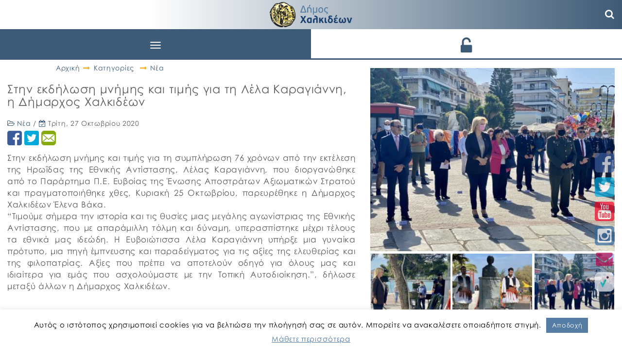

--- FILE ---
content_type: text/html; charset=UTF-8
request_url: https://dimoschalkideon.gr/stin-ekdilosi-mnimis-kai-timis-gia-ti-lela-karagianni-i-dimarchos-chalkideon/
body_size: 14411
content:

<!DOCTYPE html>
<html lang="el" class="no-js">
<head>
	<meta charset="UTF-8">
	<meta name="viewport" content="width=device-width">
	<link rel="profile" href="http://gmpg.org/xfn/11">
	<link rel="pingback" href="https://dimoschalkideon.gr/xmlrpc.php">
	<link rel="icon" href="https://dimoschalkideon.gr/wp-content/themes/xalkida/images/favicon.ico" type="image/x-icon" />
	<link rel="shortcut icon" href="https://dimoschalkideon.gr/wp-content/themes/xalkida/images/favicon-main.png" type="image/x-icon" />
	<link href='https://fonts.googleapis.com/css?family=Open+Sans&subset=greek,latin' rel='stylesheet' type='text/css'>
	<link rel="stylesheet" href="https://use.fontawesome.com/releases/v5.8.2/css/all.css" integrity="sha384-oS3vJWv+0UjzBfQzYUhtDYW+Pj2yciDJxpsK1OYPAYjqT085Qq/1cq5FLXAZQ7Ay" crossorigin="anonymous">
	<!--<link href="http://vjs.zencdn.net/5.10.4/video-js.css" rel="stylesheet">-->
	<!--[if lt IE 9]>
	<script src="https://dimoschalkideon.gr/wp-content/themes/xalkida/js/html5.js"></script>
	<![endif]-->
	
	<script>(function(html){html.className = html.className.replace(/\bno-js\b/,'js')})(document.documentElement);</script>
<meta name='robots' content='index, follow, max-image-preview:large, max-snippet:-1, max-video-preview:-1' />
	
	<link rel="alternate" hreflang="el" href="https://dimoschalkideon.gr/stin-ekdilosi-mnimis-kai-timis-gia-ti-lela-karagianni-i-dimarchos-chalkideon/" />
<link rel="alternate" hreflang="x-default" href="https://dimoschalkideon.gr/stin-ekdilosi-mnimis-kai-timis-gia-ti-lela-karagianni-i-dimarchos-chalkideon/" />

	<!-- This site is optimized with the Yoast SEO plugin v25.6 - https://yoast.com/wordpress/plugins/seo/ -->
	<link media="all" href="https://dimoschalkideon.gr/wp-content/cache/autoptimize/css/autoptimize_061cee283da9619462d66387f0ab3479.css" rel="stylesheet"><link media="screen" href="https://dimoschalkideon.gr/wp-content/cache/autoptimize/css/autoptimize_873dd5e909d44848cfefd719befad007.css" rel="stylesheet"><title>Στην εκδήλωση μνήμης και τιμής για τη Λέλα Καραγιάννη, η Δήμαρχος Χαλκιδέων | Δήμος Χαλκιδέων</title>
	<meta name="description" content="Στην εκδήλωση μνήμης και τιμής για τη συμπλήρωση 76 χρόνων από την εκτέλεση της Ηρωΐδας της Εθνικής Αντίστασης, Λέλας Καραγιάννη, που διοργανώθηκε από το" />
	<link rel="canonical" href="https://dimoschalkideon.gr/stin-ekdilosi-mnimis-kai-timis-gia-ti-lela-karagianni-i-dimarchos-chalkideon/" />
	<meta property="og:locale" content="el_GR" />
	<meta property="og:type" content="article" />
	<meta property="og:title" content="Στην εκδήλωση μνήμης και τιμής για τη Λέλα Καραγιάννη, η Δήμαρχος Χαλκιδέων | Δήμος Χαλκιδέων" />
	<meta property="og:description" content="Στην εκδήλωση μνήμης και τιμής για τη συμπλήρωση 76 χρόνων από την εκτέλεση της Ηρωΐδας της Εθνικής Αντίστασης, Λέλας Καραγιάννη, που διοργανώθηκε από το" />
	<meta property="og:url" content="https://dimoschalkideon.gr/stin-ekdilosi-mnimis-kai-timis-gia-ti-lela-karagianni-i-dimarchos-chalkideon/" />
	<meta property="og:site_name" content="Δήμος Χαλκιδέων" />
	<meta property="article:publisher" content="https://www.facebook.com/dimos.xalkideon/" />
	<meta property="article:published_time" content="2020-10-27T11:50:20+00:00" />
	<meta property="og:image" content="https://dimoschalkideon.gr/wp-content/uploads/2020/10/φωτο-1--scaled.jpeg" />
	<meta property="og:image:width" content="1950" />
	<meta property="og:image:height" content="1462" />
	<meta property="og:image:type" content="image/jpeg" />
	<meta name="author" content="kgkegka" />
	<meta name="twitter:card" content="summary_large_image" />
	<meta name="twitter:creator" content="@dimoschalkideon" />
	<meta name="twitter:site" content="@dimoschalkideon" />
	<meta name="twitter:label1" content="Συντάχθηκε από" />
	<meta name="twitter:data1" content="kgkegka" />
	<script type="application/ld+json" class="yoast-schema-graph">{"@context":"https://schema.org","@graph":[{"@type":"WebPage","@id":"https://dimoschalkideon.gr/stin-ekdilosi-mnimis-kai-timis-gia-ti-lela-karagianni-i-dimarchos-chalkideon/","url":"https://dimoschalkideon.gr/stin-ekdilosi-mnimis-kai-timis-gia-ti-lela-karagianni-i-dimarchos-chalkideon/","name":"Στην εκδήλωση μνήμης και τιμής για τη Λέλα Καραγιάννη, η Δήμαρχος Χαλκιδέων | Δήμος Χαλκιδέων","isPartOf":{"@id":"https://dimoschalkideon.gr/#website"},"primaryImageOfPage":{"@id":"https://dimoschalkideon.gr/stin-ekdilosi-mnimis-kai-timis-gia-ti-lela-karagianni-i-dimarchos-chalkideon/#primaryimage"},"image":{"@id":"https://dimoschalkideon.gr/stin-ekdilosi-mnimis-kai-timis-gia-ti-lela-karagianni-i-dimarchos-chalkideon/#primaryimage"},"thumbnailUrl":"https://dimoschalkideon.gr/wp-content/uploads/2020/10/φωτο-1--scaled.jpeg","datePublished":"2020-10-27T11:50:20+00:00","author":{"@id":"https://dimoschalkideon.gr/#/schema/person/63a09dd4ecac89e60b6f79ac8ec81c4d"},"description":"Στην εκδήλωση μνήμης και τιμής για τη συμπλήρωση 76 χρόνων από την εκτέλεση της Ηρωΐδας της Εθνικής Αντίστασης, Λέλας Καραγιάννη, που διοργανώθηκε από το","breadcrumb":{"@id":"https://dimoschalkideon.gr/stin-ekdilosi-mnimis-kai-timis-gia-ti-lela-karagianni-i-dimarchos-chalkideon/#breadcrumb"},"inLanguage":"el","potentialAction":[{"@type":"ReadAction","target":["https://dimoschalkideon.gr/stin-ekdilosi-mnimis-kai-timis-gia-ti-lela-karagianni-i-dimarchos-chalkideon/"]}]},{"@type":"ImageObject","inLanguage":"el","@id":"https://dimoschalkideon.gr/stin-ekdilosi-mnimis-kai-timis-gia-ti-lela-karagianni-i-dimarchos-chalkideon/#primaryimage","url":"https://dimoschalkideon.gr/wp-content/uploads/2020/10/φωτο-1--scaled.jpeg","contentUrl":"https://dimoschalkideon.gr/wp-content/uploads/2020/10/φωτο-1--scaled.jpeg","width":1950,"height":1462},{"@type":"BreadcrumbList","@id":"https://dimoschalkideon.gr/stin-ekdilosi-mnimis-kai-timis-gia-ti-lela-karagianni-i-dimarchos-chalkideon/#breadcrumb","itemListElement":[{"@type":"ListItem","position":1,"name":"Αρχική","item":"https://dimoschalkideon.gr/"},{"@type":"ListItem","position":2,"name":"Νέα","item":"https://dimoschalkideon.gr/category/nea/"},{"@type":"ListItem","position":3,"name":"Στην εκδήλωση μνήμης και τιμής για τη Λέλα Καραγιάννη, η Δήμαρχος Χαλκιδέων"}]},{"@type":"WebSite","@id":"https://dimoschalkideon.gr/#website","url":"https://dimoschalkideon.gr/","name":"Δήμος Χαλκιδέων","description":"","potentialAction":[{"@type":"SearchAction","target":{"@type":"EntryPoint","urlTemplate":"https://dimoschalkideon.gr/?s={search_term_string}"},"query-input":{"@type":"PropertyValueSpecification","valueRequired":true,"valueName":"search_term_string"}}],"inLanguage":"el"},{"@type":"Person","@id":"https://dimoschalkideon.gr/#/schema/person/63a09dd4ecac89e60b6f79ac8ec81c4d","name":"kgkegka"}]}</script>
	<!-- / Yoast SEO plugin. -->


















<script type="text/javascript" src="https://dimoschalkideon.gr/wp-includes/js/jquery/jquery.min.js?ver=3.7.1" id="jquery-core-js"></script>
<script type="text/javascript" src="https://dimoschalkideon.gr/wp-includes/js/jquery/jquery-migrate.min.js?ver=3.4.1" id="jquery-migrate-js"></script>
<script type="text/javascript" id="cookie-law-info-js-extra">
/* <![CDATA[ */
var Cli_Data = {"nn_cookie_ids":[],"cookielist":[],"non_necessary_cookies":[],"ccpaEnabled":"","ccpaRegionBased":"","ccpaBarEnabled":"","strictlyEnabled":["necessary","obligatoire"],"ccpaType":"gdpr","js_blocking":"","custom_integration":"","triggerDomRefresh":"","secure_cookies":""};
var cli_cookiebar_settings = {"animate_speed_hide":"500","animate_speed_show":"500","background":"#fff","border":"#557ca5","border_on":"","button_1_button_colour":"#557ca5","button_1_button_hover":"#446384","button_1_link_colour":"#ffffff","button_1_as_button":"1","button_1_new_win":"","button_2_button_colour":"#333","button_2_button_hover":"#292929","button_2_link_colour":"#557ca5","button_2_as_button":"","button_2_hidebar":"","button_3_button_colour":"#557ca5","button_3_button_hover":"#446384","button_3_link_colour":"#ffffff","button_3_as_button":"1","button_3_new_win":"","button_4_button_colour":"#000","button_4_button_hover":"#000000","button_4_link_colour":"#62a329","button_4_as_button":"","button_7_button_colour":"#61a229","button_7_button_hover":"#4e8221","button_7_link_colour":"#fff","button_7_as_button":"1","button_7_new_win":"","font_family":"inherit","header_fix":"","notify_animate_hide":"","notify_animate_show":"","notify_div_id":"#cookie-law-info-bar","notify_position_horizontal":"right","notify_position_vertical":"bottom","scroll_close":"","scroll_close_reload":"","accept_close_reload":"","reject_close_reload":"","showagain_tab":"1","showagain_background":"#fff","showagain_border":"#000","showagain_div_id":"#cookie-law-info-again","showagain_x_position":"100px","text":"#000000","show_once_yn":"","show_once":"10000","logging_on":"","as_popup":"","popup_overlay":"1","bar_heading_text":"","cookie_bar_as":"banner","popup_showagain_position":"bottom-right","widget_position":"left"};
var log_object = {"ajax_url":"https:\/\/dimoschalkideon.gr\/wp-admin\/admin-ajax.php"};
/* ]]> */
</script>
<script type="text/javascript" src="https://dimoschalkideon.gr/wp-content/plugins/cookie-law-info/legacy/public/js/cookie-law-info-public.js?ver=3.3.2" id="cookie-law-info-js"></script>
<script type="text/javascript" src="https://dimoschalkideon.gr/wp-content/themes/xalkida/js/jquery.js?ver=2.1.4" id="jquery-2.1.4-js"></script>
<link rel="https://api.w.org/" href="https://dimoschalkideon.gr/wp-json/" /><link rel="alternate" title="JSON" type="application/json" href="https://dimoschalkideon.gr/wp-json/wp/v2/posts/51917" /><link rel="EditURI" type="application/rsd+xml" title="RSD" href="https://dimoschalkideon.gr/xmlrpc.php?rsd" />

<link rel='shortlink' href='https://dimoschalkideon.gr/?p=51917' />
<link rel="alternate" title="oEmbed (JSON)" type="application/json+oembed" href="https://dimoschalkideon.gr/wp-json/oembed/1.0/embed?url=https%3A%2F%2Fdimoschalkideon.gr%2Fstin-ekdilosi-mnimis-kai-timis-gia-ti-lela-karagianni-i-dimarchos-chalkideon%2F" />
<link rel="alternate" title="oEmbed (XML)" type="text/xml+oembed" href="https://dimoschalkideon.gr/wp-json/oembed/1.0/embed?url=https%3A%2F%2Fdimoschalkideon.gr%2Fstin-ekdilosi-mnimis-kai-timis-gia-ti-lela-karagianni-i-dimarchos-chalkideon%2F&#038;format=xml" />
<meta name="generator" content="WPML ver:4.7.6 stt:1,13;" />
</head>
<body class="wp-singular post-template-default single single-post postid-51917 single-format-standard wp-theme-xalkida el">
    <header id="masthead" class="clearfix navbar-fixed-top">
				
		<div class="logoImgCont">
			<a href="https://dimoschalkideon.gr" aria-label="Αρχική σελίδα - Δήμος Χαλκιδέων">
				<img class="el" src="https://dimoschalkideon.gr/wp-content/uploads/2016/07/logoOnly.png" alt="" />
				<img class="logoTxt el" src="https://dimoschalkideon.gr/wp-content/uploads/2016/07/logoTxt_el.png" alt="Δήμος Χαλκιδέων" />
			</a>
		</div>
        <div class="container-fluid hdrTopCont">
            <div class="row">
                <nav class="menuCont navbar navbar-default np" role="navigation">
	                <div class="navbar-header interHover">
		                <button type="button" class="navbar-toggle" data-toggle="collapse" data-target=".navbar-ex1-collapse">
			                <span class="sr-only">Toggle navigation</span>
			                <span class="icon-bar"></span>
			                <span class="icon-bar"></span>
			                <span class="icon-bar"></span>
		                </button>
	                </div>
	                <div class="collapse navbar-collapse navbar-ex1-collapse">
		                <ul id="menu-main-menu" class="menu"><li id="menu-item-139" class="homeIconMenu menu-item menu-item-type-custom menu-item-object-custom menu-item-139"><a title="Τίτλος Αρχική" href="/#toppage">Αρχική</a></li>
<li id="menu-item-1233" class="news menu-item menu-item-type-custom menu-item-object-custom menu-item-1233"><a title="Τίτλος ΝΕΑ" href="/#nea-anak">ΝΕΑ</a></li>
<li id="menu-item-1258" class="apof menu-item menu-item-type-custom menu-item-object-custom menu-item-1258"><a title="Τίτλος ΑΠΟΦΑΣΕΙΣ" href="/#nea-anak-apofaseis">ΑΠΟΦΑΣΕΙΣ</a></li>
<li id="menu-item-1245" class="prok menu-item menu-item-type-custom menu-item-object-custom menu-item-1245"><a title="Τίτλος ΠΡΟΚΗΡΥΞΕΙΣ" href="/#nea-anak-prokirikseis">ΠΡΟΚΗΡΥΞΕΙΣ</a></li>
<li id="menu-item-1234" class="menu-item menu-item-type-custom menu-item-object-custom menu-item-1234"><a title="Τίτλος ΔΡΩΜΕΝΑ" href="/#dromena">ΔΡΩΜΕΝΑ</a></li>
<li id="menu-item-140" class="menu-item menu-item-type-custom menu-item-object-custom menu-item-140"><a title="Τίτλος Ο ΔΗΜΟΣ" href="/#diikisi-ipiresies">Ο ΔΗΜΟΣ</a></li>
<li id="menu-item-141" class="menu-item menu-item-type-custom menu-item-object-custom menu-item-141"><a title="Τίτλος e-ΥΠΗΡΕΣΙΕΣ" href="/#e-services">e-ΥΠΗΡΕΣΙΕΣ</a></li>
<li id="menu-item-142" class="menu-item menu-item-type-custom menu-item-object-custom menu-item-142"><a title="Τίτλος Ο ΤΟΠΟΣ ΜΑΣ" href="/#i-xalkida">Ο ΤΟΠΟΣ ΜΑΣ</a></li>
<li id="menu-item-143" class="menu-item menu-item-type-custom menu-item-object-custom menu-item-143"><a title="Τίτλος ΕΠΙΚΟΙΝΩΝΙΑ" href="/#contact">ΕΠΙΚΟΙΝΩΝΙΑ</a></li>
<li id="menu-item-89491" class="menu-item menu-item-type-custom menu-item-object-custom menu-item-89491"><a title="Τίτλος ΕΡΓΑ ΔΗΜΟΥ" href="https://dimoschalkideon.gr/erga-dimoy/">ΕΡΓΑ ΔΗΜΟΥ</a></li>
<li id="menu-item-wpml-ls-7-el" class="menu-item-language menu-item-language-current menu-item wpml-ls-slot-7 wpml-ls-item wpml-ls-item-el wpml-ls-current-language wpml-ls-menu-item wpml-ls-last-item menu-item-type-wpml_ls_menu_item menu-item-object-wpml_ls_menu_item menu-item-has-children menu-item-wpml-ls-7-el dropdown"><a title="Τίτλος 
            &lt;img
            class=&quot;wpml-ls-flag&quot;
            src=&quot;https://dimoschalkideon.gr/wp-content/plugins/sitepress-multilingual-cms/res/flags/el.png&quot;
            alt=&quot;&quot;
            
            
    /&gt;&lt;span class=&quot;wpml-ls-native&quot; lang=&quot;el&quot;&gt;Ελληνικα&lt;/span&gt;" href="#" data-toggle="dropdown" class="dropdown-toggle" aria-haspopup="true"><span class="glyphicon Αλλαγή σε Ελληνικα"></span>&nbsp;<img
            class="wpml-ls-flag"
            src="https://dimoschalkideon.gr/wp-content/plugins/sitepress-multilingual-cms/res/flags/el.png"
            alt=""
            
            
    /><span class="wpml-ls-native" lang="el">Ελληνικα</span> <span class="caret"></span></a>
<ul role="menu" class=" dropdown-menu">
	<li id="menu-item-wpml-ls-7-en" class="menu-item-language menu-item wpml-ls-slot-7 wpml-ls-item wpml-ls-item-en wpml-ls-menu-item wpml-ls-first-item menu-item-type-wpml_ls_menu_item menu-item-object-wpml_ls_menu_item menu-item-wpml-ls-7-en"><a title="Τίτλος 
            &lt;img
            class=&quot;wpml-ls-flag&quot;
            src=&quot;https://dimoschalkideon.gr/wp-content/plugins/sitepress-multilingual-cms/res/flags/en.png&quot;
            alt=&quot;&quot;
            
            
    /&gt;&lt;span class=&quot;wpml-ls-native&quot; lang=&quot;en&quot;&gt;English&lt;/span&gt;" href="https://dimoschalkideon.gr/en/"><span class="glyphicon Αλλαγή σε English"></span>&nbsp;<img
            class="wpml-ls-flag"
            src="https://dimoschalkideon.gr/wp-content/plugins/sitepress-multilingual-cms/res/flags/en.png"
            alt=""
            
            
    /><span class="wpml-ls-native" lang="en">English</span></a></li>
</ul>
</li>
</ul>	                </div>
                </nav>
				<!-- <button class="menu-searchBtn"><i class="fa fa-search" aria-hidden="true"></i></button> -->
				<button class="menu-searchBtn" aria-label="Αναζήτηση"><i class="fa fa-search" aria-hidden="true"></i></button>
				<!-- <div class="langSelMenu"> -->
										<!-- <a class="el_sel" href=""></a> -->
					<!-- <a class="en_sel" href=""></a> -->
				<!-- </div> -->
                <div class="text-center logCont np">
					<div class="login loginUiBtn"><i class="fa fa-unlock-alt fa-2x vertAl"></i> <span>Είσοδος</span></div>
                    <div class="loginPopup hidden">
    <div class="text-center">
        <!--<h5></h5>-->
    </div>
    <div class="loginForm">
        <a href="#" class="registerBtn">Εγγραφή</a>
        <hr/>
        <a href="#" class="loginFBtn">Σύνδεση</a>
    </div>
</div>                </div>
				<div class="search-container js-search-container"><div class="search-box">
    <form method="get" id="searchform" action="https://dimoschalkideon.gr/">
        <input type="text" value="" name="s" maxlength="33" placeholder="Αναζήτηση..." /> 
        <button type="submit"><i class="fa fa-search"></i></button>
    </form>
</div></div> 
            </div>
			<div class=" socialMedia smCont text-center">
				<a href="https://www.facebook.com/dimos.xalkideon/" target="_blank"><img src="https://dimoschalkideon.gr/wp-content/themes/xalkida/images/facebook.png" alt="Facebook" /></a>
				<a href="https://twitter.com/dimoschalkideon" target="_blank"><img src="https://dimoschalkideon.gr/wp-content/themes/xalkida/images/twitter.png" alt="Twitter" /></a>
				<a href="https://www.youtube.com/channel/UCHb1QgSuc1Xf54pCrvnuZkQ" target="_blank"><img src="https://dimoschalkideon.gr/wp-content/themes/xalkida/images/youtube.png" alt="Youtube" /></a>
				<a href="https://www.instagram.com/cityofchalkida/" target="_blank"><img src="https://dimoschalkideon.gr/wp-content/themes/xalkida/images/instagram.png" alt="instagram" /></a>
				<a href="#" id="newsletterReg" data-toggle="modal" data-target="#newsletterModal" title="Εγγραφή σε newsletter"><i class="fa fa-envelope" aria-hidden="true"></i></a>
				<a href="https://www.novoville.com/el/%ce%b4%ce%b7%ce%bc%cf%8c%cf%84%ce%b5%cf%82/" target="_blank"><img style="border-radius:10px" src="https://dimoschalkideon.gr/wp-content/themes/xalkida/images/novoville.png" alt="novoville" /></a>			
			</div>
        </div>
    </header>
	<!-- <a href="#main-content" class="skip-link">Μετάβαση στο κύριο περιεχόμενο</a> -->

	<main id="main-content">
		<h1 style="position: absolute; left: -10000px; top: auto; width: 1px; height: 1px; overflow: hidden;">
			Δήμος Χαλκιδέων
		</h1>
	</main>

	

<div class="container singleCont">
    <div class="row">
        <div class="col-xs-12 col-sm-7">
			<div class="breadcrumbs" typeof="BreadcrumbList" vocab="http://schema.org/"><div class="breadCont"><a href='https://dimoschalkideon.gr'>Αρχική</a><i class="fa fa-long-arrow-right"></i><a>Κατηγορίες</a> <i class="fa fa-long-arrow-right"></i><a href="https://dimoschalkideon.gr/category/nea/">Νέα</a></div></div>
                        		<div id="51917" class="singleItem">
						<div class="singleHeader divBorder"><h2 class="singleTitle">Στην εκδήλωση μνήμης και τιμής για τη Λέλα Καραγιάννη, η Δήμαρχος Χαλκιδέων</h2>						<i class="fa fa-folder-open-o"></i> <a href="https://dimoschalkideon.gr/category/nea/" rel="category tag">Νέα</a>								
								/ <i class="fa fa-calendar-check-o"></i> <span class="singleDate"> Τρίτη, 27 Οκτωβρίου 2020 </span>  					</span>
						<div class="socialShare"><div class="sidebarSM"><a href="http://www.facebook.com/share.php?u=https://dimoschalkideon.gr/stin-ekdilosi-mnimis-kai-timis-gia-ti-lela-karagianni-i-dimarchos-chalkideon/&title=Στην%20εκδήλωση%20μνήμης%20και%20τιμής%20για%20τη%20Λέλα%20Καραγιάννη,%20η%20Δήμαρχος%20Χαλκιδέων" target="_blank"><img alt="facebook" src="https://dimoschalkideon.gr/wp-content/themes/xalkida/images/facebook.png" /></a><a href="  http://twitter.com/intent/tweet?status=Στην%20εκδήλωση%20μνήμης%20και%20τιμής%20για%20τη%20Λέλα%20Καραγιάννη,%20η%20Δήμαρχος%20Χαλκιδέων+https://dimoschalkideon.gr/stin-ekdilosi-mnimis-kai-timis-gia-ti-lela-karagianni-i-dimarchos-chalkideon/" target="_blank"><img alt="twitter" src="https://dimoschalkideon.gr/wp-content/themes/xalkida/images/twitter.png" /></a><a href="mailto:?subject=Στην%20εκδήλωση%20μνήμης%20και%20τιμής%20για%20τη%20Λέλα%20Καραγιάννη,%20η%20Δήμαρχος%20Χαλκιδέων&body=https://dimoschalkideon.gr/stin-ekdilosi-mnimis-kai-timis-gia-ti-lela-karagianni-i-dimarchos-chalkideon/" target="_blank"><img alt="email" src="https://dimoschalkideon.gr/wp-content/themes/xalkida/images/email.png" /></a></div></div>
					</div>
                	<div class="singleContent">
                    	                    	<div class="singleInner text-justify"><p>Στην εκδήλωση μνήμης και τιμής για τη συμπλήρωση 76 χρόνων από την εκτέλεση της Ηρωΐδας της Εθνικής Αντίστασης, Λέλας Καραγιάννη, που διοργανώθηκε από το Παράρτημα Π.Ε. Ευβοίας της Ένωσης Αποστράτων Αξιωματικών Στρατού και πραγματοποιήθηκε χθες, Κυριακή 25 Οκτωβρίου, παρευρέθηκε η Δήμαρχος Χαλκιδέων Έλενα Βάκα.<br />
“Τιμούμε σήμερα την ιστορία και τις θυσίες μιας μεγάλης αγωνίστριας της Εθνικής Αντίστασης, που με απαράμιλλη τόλμη και δύναμη, υπερασπίστηκε μέχρι τέλους τα εθνικά μας ιδεώδη. Η Ευβοιώτισσα Λέλα Καραγιάννη υπήρξε μια γυναίκα πρότυπο, μια πηγή έμπνευσης και παραδείγματος για τις αξίες της ελευθερίας και της φιλοπατρίας. Αξίες που πρέπει να αποτελούν οδηγό για όλους μας και ιδιαίτερα για εμάς που ασχολούμαστε με την Τοπική Αυτοδιοίκηση.”, δήλωσε μεταξύ άλλων η Δήμαρχος Χαλκιδέων.</p>
</div>
					</div>
            	</div>
            	        </div>
		
    <div class="col-xs-12 col-sm-5">
        <div class="singlePostGalleryCont" id="singlePostGalleryCont">
            <div class="singleImage" data-hasbeenchanged="false">
                                    <a href="https://dimoschalkideon.gr/wp-content/uploads/2020/10/φωτο-1--scaled.jpeg" rel="lightbox" data-lightbox="lbimg"><img alt="Gallery" class="lazyload" src="https://dimoschalkideon.gr/wp-content/uploads/2020/10/φωτο-1--460x345.jpeg" data-src="https://dimoschalkideon.gr/wp-content/uploads/2020/10/φωτο-1--460x345.jpeg" data-srcset="https://dimoschalkideon.gr/wp-content/uploads/2020/10/φωτο-1--460x345.jpeg 750w,https://dimoschalkideon.gr/wp-content/uploads/2020/10/φωτο-1--150x150.jpeg 243w" data-sizes="auto" srcset="https://dimoschalkideon.gr/wp-content/uploads/2020/10/φωτο-1--460x345.jpeg 750w,https://dimoschalkideon.gr/wp-content/uploads/2020/10/φωτο-1--150x150.jpeg 243w" /></a>
                            </div>
                            <div class="singleExPhotosCont">	
                                            <a class="singleGalleryItem" aria-label="Gallery Picture" rel="lightbox" data-lightbox="lbimg" href="https://dimoschalkideon.gr/wp-content/uploads/2020/10/φωτο-2--scaled.jpeg">
                            <div class="singlePostImgCont" style="background-image:url('https://dimoschalkideon.gr/wp-content/uploads/2020/10/φωτο-2--150x150.jpeg')" data-imgurl="https://dimoschalkideon.gr/wp-content/uploads/2020/10/φωτο-2--150x150.jpeg" data-bigimgurl="https://dimoschalkideon.gr/wp-content/uploads/2020/10/φωτο-2--460x345.jpeg" data-fullimgurl="https://dimoschalkideon.gr/wp-content/uploads/2020/10/φωτο-2--scaled.jpeg"></div>
                        </a>
                                            <a class="singleGalleryItem" aria-label="Gallery Picture" rel="lightbox" data-lightbox="lbimg" href="https://dimoschalkideon.gr/wp-content/uploads/2020/10/φωτο-3-scaled.jpeg">
                            <div class="singlePostImgCont" style="background-image:url('https://dimoschalkideon.gr/wp-content/uploads/2020/10/φωτο-3-150x150.jpeg')" data-imgurl="https://dimoschalkideon.gr/wp-content/uploads/2020/10/φωτο-3-150x150.jpeg" data-bigimgurl="https://dimoschalkideon.gr/wp-content/uploads/2020/10/φωτο-3-460x345.jpeg" data-fullimgurl="https://dimoschalkideon.gr/wp-content/uploads/2020/10/φωτο-3-scaled.jpeg"></div>
                        </a>
                                            <a class="singleGalleryItem" aria-label="Gallery Picture" rel="lightbox" data-lightbox="lbimg" href="https://dimoschalkideon.gr/wp-content/uploads/2020/10/φωτο-1--scaled.jpeg">
                            <div class="singlePostImgCont" style="background-image:url('https://dimoschalkideon.gr/wp-content/uploads/2020/10/φωτο-1--150x150.jpeg')" data-imgurl="https://dimoschalkideon.gr/wp-content/uploads/2020/10/φωτο-1--150x150.jpeg" data-bigimgurl="https://dimoschalkideon.gr/wp-content/uploads/2020/10/φωτο-1--460x345.jpeg" data-fullimgurl="https://dimoschalkideon.gr/wp-content/uploads/2020/10/φωτο-1--scaled.jpeg"></div>
                        </a>
                                    </div>
                    </div>
    </div>
    </div>
					<div class="morePostsCont row"><div class="col-xs-12"><h3 class="relatedPostsHeader">Περισσότερα</h3></div>            
            <div class="col-xs-12 col-sm-4 relatedItem">
                <a href="https://dimoschalkideon.gr/taktiki-synedriasi-tou-dimotikou-symvouliou-tou-dimou-chalkideon-tin-pebti-29-ianouariou-2026/">
                    <div class="relatedThumb">
                        <noscript><img src="https://dimoschalkideon.gr/wp-content/uploads/2024/09/ΔΗΜΟΤΙΚΟ-ΣΥΜΒΟΥΛΙΟ-150x150.jpg" alt="Τακτική συνεδρίαση του Δημοτικού Συμβουλίου του Δήμου Χαλκιδέων την Πέμπτη 29 Ιανουαρίου 2026" /></noscript><img class="lazyload" src="https://dimoschalkideon.gr/wp-content/uploads/2024/09/ΔΗΜΟΤΙΚΟ-ΣΥΜΒΟΥΛΙΟ-150x150.jpg" data-src="https://dimoschalkideon.gr/wp-content/uploads/2024/09/ΔΗΜΟΤΙΚΟ-ΣΥΜΒΟΥΛΙΟ-150x150.jpg" data-srcset="https://dimoschalkideon.gr/wp-content/uploads/2024/09/ΔΗΜΟΤΙΚΟ-ΣΥΜΒΟΥΛΙΟ-372x200.jpg 360w,https://dimoschalkideon.gr/wp-content/uploads/2024/09/ΔΗΜΟΤΙΚΟ-ΣΥΜΒΟΥΛΙΟ-720x420.jpg 572w" data-sizes="auto" alt="Τακτική συνεδρίαση του Δημοτικού Συμβουλίου του Δήμου Χαλκιδέων την Πέμπτη 29 Ιανουαρίου 2026" />                    </div>
                    <div class="relatedInfo">
                        <div class="relatedTitle"><span>Τακτική συνεδρίαση του Δημοτικού Συμβουλίου του Δήμου Χαλκιδέων την Πέμπτη 29 Ιανουαρίου 2026</span> <i class="fa fa-angle-up" aria-hidden="true"></i></div>
                                                            <div class="relatedMeta"><i class="fa fa-calendar-check-o"></i> <span class="relatedDate"> Δευτέρα, 26 Ιανουαρίου 2026</span></div>
                                                        <div class="relatedExcerpt"><p>Τακτική συνεδρίαση του Δημοτικού Συμβουλίου του Δήμου Χαλκιδέων θα πραγματοποιηθεί την Πέμπτη 29 Ιανουαρίου 2026 και ώρα 19:00, στην αίθουσα συνεδριάσεων του Δημοτικού Καταστήματος &#8211; Μέγαρο Κότσικα, που βρίσκεται στην οδό Φαρμακίδου 15, σύμφωνα με τις διατάξεις του άρθρου 67 του Ν. 3852/2010, όπως αντικαταστάθηκε από το άρθρο 74 του Ν.4555/2018 και τροποποιήθηκε με τα [&hellip;]</p>
</div>
                    </div>
                </a>
            </div>
                    
            <div class="col-xs-12 col-sm-4 relatedItem">
                <a href="https://dimoschalkideon.gr/%e2%9c%94%ef%b8%8fapokatastathike-pliros-i-perifraxi-sto-gipedo-podosfairou-tou-parkou-laou/">
                    <div class="relatedThumb">
                        <noscript><img src="https://dimoschalkideon.gr/wp-content/uploads/2026/01/ΠΑΡΚΟ-ΛΑΟΥ-1-150x150.jpg" alt="✔️Αποκαταστάθηκε πλήρως η περίφραξη στο γήπεδο ποδοσφαίρου του Πάρκου Λαού" /></noscript><img class="lazyload" src="https://dimoschalkideon.gr/wp-content/uploads/2026/01/ΠΑΡΚΟ-ΛΑΟΥ-1-150x150.jpg" data-src="https://dimoschalkideon.gr/wp-content/uploads/2026/01/ΠΑΡΚΟ-ΛΑΟΥ-1-150x150.jpg" data-srcset="https://dimoschalkideon.gr/wp-content/uploads/2026/01/ΠΑΡΚΟ-ΛΑΟΥ-1-372x200.jpg 360w,https://dimoschalkideon.gr/wp-content/uploads/2026/01/ΠΑΡΚΟ-ΛΑΟΥ-1-720x420.jpg 572w" data-sizes="auto" alt="✔️Αποκαταστάθηκε πλήρως η περίφραξη στο γήπεδο ποδοσφαίρου του Πάρκου Λαού" />                    </div>
                    <div class="relatedInfo">
                        <div class="relatedTitle"><span>✔️Αποκαταστάθηκε πλήρως η περίφραξη στο γήπεδο ποδοσφαίρου του Πάρκου Λαού</span> <i class="fa fa-angle-up" aria-hidden="true"></i></div>
                                                            <div class="relatedMeta"><i class="fa fa-calendar-check-o"></i> <span class="relatedDate"> Παρασκευή, 23 Ιανουαρίου 2026</span></div>
                                                        <div class="relatedExcerpt"><p>Ο Δήμος Χαλκιδέων ενημερώνει τους πολίτες ότι σήμερα, Παρασκευή 23 Ιανουαρίου 2026, ολοκληρώθηκαν οι εργασίες εγκατάστασης νέας περίφραξης στο γήπεδο ποδοσφαίρου του Πάρκου Λαού, τμήμα της οποίας είχε πέσει, λόγω ισχυρών ανέμων. 👉🏼Το γήπεδο από σήμερα επαναλειτουργεί κανονικά για τις αθλητικές ομάδες και τους πολίτες.</p>
</div>
                    </div>
                </a>
            </div>
                    
            <div class="col-xs-12 col-sm-4 relatedItem">
                <a href="https://dimoschalkideon.gr/%f0%9f%93%a3kleista-ta-scholeia-athmias-kai-vthmias-oi-paidikoi-kai-vrefonipiakoi-stathmoi-kai-ta-k-d-a-p-kai-k-d-a-p-mea-tou-dimou-chalkideon-tin-tetarti-21-ianouariou-2026/">
                    <div class="relatedThumb">
                        <noscript><img src="https://dimoschalkideon.gr/wp-content/uploads/2026/01/ΕΝΗΜΕΡΩΣΗ-150x150.png" alt="📣Κλειστά τα σχολεία Α’θμιας και Β’θμιας, οι Παιδικοί και Βρεφονηπιακοί Σταθμοί και τα Κ.Δ.Α.Π και Κ.Δ.Α.Π. ΜεΑ του Δήμου Χαλκιδέων την Τετάρτη 21 Ιανουαρίου 2026." /></noscript><img class="lazyload" src="https://dimoschalkideon.gr/wp-content/uploads/2026/01/ΕΝΗΜΕΡΩΣΗ-150x150.png" data-src="https://dimoschalkideon.gr/wp-content/uploads/2026/01/ΕΝΗΜΕΡΩΣΗ-150x150.png" data-srcset="https://dimoschalkideon.gr/wp-content/uploads/2026/01/ΕΝΗΜΕΡΩΣΗ-372x200.png 360w,https://dimoschalkideon.gr/wp-content/uploads/2026/01/ΕΝΗΜΕΡΩΣΗ-720x420.png 572w" data-sizes="auto" alt="📣Κλειστά τα σχολεία Α’θμιας και Β’θμιας, οι Παιδικοί και Βρεφονηπιακοί Σταθμοί και τα Κ.Δ.Α.Π και Κ.Δ.Α.Π. ΜεΑ του Δήμου Χαλκιδέων την Τετάρτη 21 Ιανουαρίου 2026." />                    </div>
                    <div class="relatedInfo">
                        <div class="relatedTitle"><span>📣Κλειστά τα σχολεία Α’θμιας και Β’θμιας, οι Παιδικοί και Βρεφονηπιακοί Σταθμοί και τα Κ.Δ.Α.Π και Κ.Δ.Α.Π. ΜεΑ του Δήμου Χαλκιδέων την Τετάρτη 21 Ιανουαρίου 2026.</span> <i class="fa fa-angle-up" aria-hidden="true"></i></div>
                                                            <div class="relatedMeta"><i class="fa fa-calendar-check-o"></i> <span class="relatedDate"> Τρίτη, 20 Ιανουαρίου 2026</span></div>
                                                        <div class="relatedExcerpt"><p>Ο Δήμος Χαλκιδέων ενημερώνει ότι, λόγω των προβλέψεων για έντονα καιρικά φαινόμενα και της κατάστασης RED CODE, στην οποία έχει περιέλθει η Περιφερειακή Ενότητα Εύβοιας, τα σχολεία Πρωτοβάθμιας και Δευτεροβάθμιας, οι Δημοτικοί Βρεφονηπιακοί και Παιδικοί Σταθμοί και τα Κ.Δ.Α.Π και Κ.Δ.Α.Π ΜεΑ του Δήμου θα παραμείνουν κλειστά αύριο, Τετάρτη 21 Ιανουαρίου 2026, κατόπιν απόφασης της [&hellip;]</p>
</div>
                    </div>
                </a>
            </div>
        </div>
		</div>

<div class="footerTitles"></div>
<footer>
    <div class="container">
        <div class="row">
            <div class="col-xs-12 col-sm-4 sitemap">
                <h3 class="ribbon orange">SITEMAP <i class="fa fa-sitemap"></i></h3>
                <div class="innerCont"><div class="main-menu-container"><ul id="menu-main-menu-1" class="sitemapMenu"><li class="homeIconMenu menu-item menu-item-type-custom menu-item-object-custom menu-item-139"><a href="/#toppage">Αρχική</a></li>
<li class="news menu-item menu-item-type-custom menu-item-object-custom menu-item-1233"><a href="/#nea-anak">ΝΕΑ</a></li>
<li class="apof menu-item menu-item-type-custom menu-item-object-custom menu-item-1258"><a href="/#nea-anak-apofaseis">ΑΠΟΦΑΣΕΙΣ</a></li>
<li class="prok menu-item menu-item-type-custom menu-item-object-custom menu-item-1245"><a href="/#nea-anak-prokirikseis">ΠΡΟΚΗΡΥΞΕΙΣ</a></li>
<li class="menu-item menu-item-type-custom menu-item-object-custom menu-item-1234"><a href="/#dromena">ΔΡΩΜΕΝΑ</a></li>
<li class="menu-item menu-item-type-custom menu-item-object-custom menu-item-140"><a href="/#diikisi-ipiresies">Ο ΔΗΜΟΣ</a></li>
<li class="menu-item menu-item-type-custom menu-item-object-custom menu-item-141"><a href="/#e-services">e-ΥΠΗΡΕΣΙΕΣ</a></li>
<li class="menu-item menu-item-type-custom menu-item-object-custom menu-item-142"><a href="/#i-xalkida">Ο ΤΟΠΟΣ ΜΑΣ</a></li>
<li class="menu-item menu-item-type-custom menu-item-object-custom menu-item-143"><a href="/#contact">ΕΠΙΚΟΙΝΩΝΙΑ</a></li>
<li class="menu-item menu-item-type-custom menu-item-object-custom menu-item-89491"><a href="https://dimoschalkideon.gr/erga-dimoy/">ΕΡΓΑ ΔΗΜΟΥ</a></li>
<li class="menu-item-language menu-item-language-current menu-item wpml-ls-slot-7 wpml-ls-item wpml-ls-item-el wpml-ls-current-language wpml-ls-menu-item wpml-ls-last-item menu-item-type-wpml_ls_menu_item menu-item-object-wpml_ls_menu_item menu-item-has-children menu-item-wpml-ls-7-el"><a href="https://dimoschalkideon.gr/stin-ekdilosi-mnimis-kai-timis-gia-ti-lela-karagianni-i-dimarchos-chalkideon/" title="Αλλαγή σε Ελληνικα"><img
            class="wpml-ls-flag"
            src="https://dimoschalkideon.gr/wp-content/plugins/sitepress-multilingual-cms/res/flags/el.png"
            alt=""
            
            
    /><span class="wpml-ls-native" lang="el">Ελληνικα</span></a>
<ul class="sub-menu">
	<li class="menu-item-language menu-item wpml-ls-slot-7 wpml-ls-item wpml-ls-item-en wpml-ls-menu-item wpml-ls-first-item menu-item-type-wpml_ls_menu_item menu-item-object-wpml_ls_menu_item menu-item-wpml-ls-7-en"><a href="https://dimoschalkideon.gr/en/" title="Αλλαγή σε English"><img
            class="wpml-ls-flag"
            src="https://dimoschalkideon.gr/wp-content/plugins/sitepress-multilingual-cms/res/flags/en.png"
            alt=""
            
            
    /><span class="wpml-ls-native" lang="en">English</span></a></li>
</ul>
</li>
</ul></div></div>
            </div>
            <div class="col-xs-12 col-sm-4 latestNews">
                <h3 class="ribbon orange">Αναρτήσεις <i class="fa fa-table"></i></h3>
                <div class="innerCont">
    <div class="blockCont">
        <div class="simpleRowView clearfix">
            <div class="postItemFooter clearfix">
    <div class="postDate noRibbon"><span class="postDateDay">26</span><span class="postDateMonth">Ιαν</span></div>
    <a href="https://dimoschalkideon.gr/taktiki-synedriasi-tou-dimotikou-symvouliou-tou-dimou-chalkideon-tin-pebti-29-ianouariou-2026/" class="stealthLink">Τακτική συνεδρίαση του Δημοτικού Συμβουλίου του Δήμου Χαλκιδέων την Πέμπτη 29 Ιανουαρίου 2026</a>
</div><div class="postItemFooter clearfix">
    <div class="postDate noRibbon"><span class="postDateDay">23</span><span class="postDateMonth">Ιαν</span></div>
    <a href="https://dimoschalkideon.gr/%e2%9c%94%ef%b8%8fapokatastathike-pliros-i-perifraxi-sto-gipedo-podosfairou-tou-parkou-laou/" class="stealthLink">✔️Αποκαταστάθηκε πλήρως η περίφραξη στο γήπεδο ποδοσφαίρου του Πάρκου Λαού</a>
</div><div class="postItemFooter clearfix">
    <div class="postDate noRibbon"><span class="postDateDay">20</span><span class="postDateMonth">Ιαν</span></div>
    <a href="https://dimoschalkideon.gr/%f0%9f%93%a3kleista-ta-scholeia-athmias-kai-vthmias-oi-paidikoi-kai-vrefonipiakoi-stathmoi-kai-ta-k-d-a-p-kai-k-d-a-p-mea-tou-dimou-chalkideon-tin-tetarti-21-ianouariou-2026/" class="stealthLink">📣Κλειστά τα σχολεία Α’θμιας και Β’θμιας, οι Παιδικοί και Βρεφονηπιακοί Σταθμοί και τα Κ.Δ.Α.Π και Κ.Δ.Α.Π. ΜεΑ του Δήμου Χαλκιδέων την Τετάρτη 21 Ιανουαρίου 2026.</a>
</div>        </div>
	                <div class="row">
                <div class="col-xs-12 text-center seeMore">
                                        Δείτε περισσότερα <a href="https://dimoschalkideon.gr/category/prokiryxis/ypiresies/"><span class="fa-stack fa-lg teal"><i class="fa fa-circle-thin fa-stack-2x"></i><i class="fa fa-angle-right fa-stack-1x"></i></span></a>
                </div>
            </div>
	        </div>
</div>
            </div>
            <div class="col-xs-12 col-sm-4 usefulLinks">
                <h3 class="ribbon orange">Χρήσιμα Links <i class="fa fa-hand-o-left"></i></h3>
                <div class="innerCont">
                    <div class="socialMedia">
                        <a href="https://www.facebook.com/dimos.xalkideon/" target="_blank"><img src="https://dimoschalkideon.gr/wp-content/themes/xalkida/images/facebook.png" alt="Facebook" /></a>
                        <a href="https://twitter.com/dimoschalkidewn" target="_blank"><img src="https://dimoschalkideon.gr/wp-content/themes/xalkida/images/twitter.png" alt="Twitter" /></a>
                        <a href="https://www.youtube.com/channel/UCHb1QgSuc1Xf54pCrvnuZkQ" target="_blank"><img src="https://dimoschalkideon.gr/wp-content/themes/xalkida/images/youtube.png" alt="Youtube" /></a>
						<a href="https://www.instagram.com/cityofchalkis/" target="_blank"><img src="https://dimoschalkideon.gr/wp-content/themes/xalkida/images/instagram.png" alt="instagram" /></a>
                    </div>
                    <div class="footerMenuCont">
                        <a href="https://diavgeia.gov.gr/f/xalkida" target="_blank" title="ΔΙΑΥΓΕΙΑ"><img src="https://dimoschalkideon.gr/wp-content/uploads/2017/05/01.jpg" alt="ΔΙΑΥΓΕΙΑ" /></a><a href="http://www.unhcr.gr/" target="_blank" title="ΥΠΑΤΗ ΑΡΜΟΣΤΕΙΑ ΟΗΕ"><img src="https://dimoschalkideon.gr/wp-content/uploads/2017/05/02.jpg" alt="ΥΠΑΤΗ ΑΡΜΟΣΤΕΙΑ ΟΗΕ" /></a><a href="http://www.ypes.gr/el/" target="_blank" title="ΥΠ. ΕΣΩΤΕΡΙΚΩΝ"><img src="https://dimoschalkideon.gr/wp-content/uploads/2017/05/03.jpg" alt="ΥΠ. ΕΣΩΤΕΡΙΚΩΝ" /></a><a href="http://www.gsis.gr/gsis/info/gsis_site/index.html" target="_blank" title="ΥΠ. ΟΙΚΟΝΟΜΙΚΩΝ - TAXIS"><img src="https://dimoschalkideon.gr/wp-content/uploads/2017/05/04.jpg" alt="ΥΠ. ΟΙΚΟΝΟΜΙΚΩΝ - TAXIS" /></a><a href="http://www.oaed.gr/" target="_blank" title="ΟΑΕΔ"><img src="https://dimoschalkideon.gr/wp-content/uploads/2017/05/05.jpg" alt="ΟΑΕΔ" /></a><a href="http://www.vivlchalkida.gr/" target="_blank" title="ΒΙΒΛΙΟΘΗΚΗ ΧΑΛΚΙΔΑΣ"><img src="https://dimoschalkideon.gr/wp-content/uploads/2017/05/06.jpg" alt="ΒΙΒΛΙΟΘΗΚΗ ΧΑΛΚΙΔΑΣ" /></a><a href="https://europa.eu/youreurope/citizens/index_el.htm" target="_blank" title="Η ΕΥΡΩΠΗ ΣΟΥ"><img src="https://dimoschalkideon.gr/wp-content/uploads/2019/02/dark_blue_el-1.png" alt="Η ΕΥΡΩΠΗ ΣΟΥ" /></a>                    </div>
                </div>
            </div>
        </div>
    </div>
    <div class="scrollToTop"><a href="#"><i class="fa fa-arrow-circle-up fa-3x"></i></a></div>
</footer>
<section class="ftrNotesCont">
	<div class="container" style="display: flex; align-items: center; justify-content: space-between; padding-top: 15px; padding-bottom: 15px;">
		<div>graphics design by <i class="fa fa-cubes"></i>  <a target="_blank" href="http://citrine.gr/">citrine.gr</a></div>
        <div><a href="http://www.gcloud.ktpae.gr/" target="_blank"><img src="https://dimoschalkideon.gr/wp-content/themes/xalkida/images/Powered-KTP.png" alt="Powered by ΚτΠ" /></a></div>
		<div>web development by <i class="fa fa-code facode"></i>  <a target="_blank" href="https://egritosgroup.gr">ΕΓΚΡΙΤΟΣ GROUP</a></div>
	</div>
</section>
<div class="menuAbsOverl"></div>
<span class="todayDate" data-date="Δευτέρα 26 Ιανουαρίου"></span>

<div id="newsletterModal" class="modal fade" role="dialog">
    <div class="modal-dialog">
        <div class="modal-content">
            <div class="modal-header">
            <button type="button" class="close" data-dismiss="modal" aria-label="Close"><span aria-hidden="true">&times;</span></button>
                <h4 class="modal-title">Εγγραφή στο Newsletter του Δήμου Χαλκιδέων</h4>
            </div>
            <div class="modal-body">
                  
  
  <div class="
    mailpoet_form_popup_overlay
      "></div>
  <div
    id="mailpoet_form_1"
    class="
      mailpoet_form
      mailpoet_form_shortcode
      mailpoet_form_position_
      mailpoet_form_animation_
    "
      >

    

    <form
      target="_self"
      method="post"
      action="https://dimoschalkideon.gr/wp-admin/admin-post.php?action=mailpoet_subscription_form"
      class="mailpoet_form mailpoet_form_form mailpoet_form_shortcode"
      novalidate
      data-delay=""
      data-exit-intent-enabled=""
      data-font-family=""
      data-cookie-expiration-time=""
    >
      <input type="hidden" name="data[form_id]" value="1" />
      <input type="hidden" name="token" value="d9a58d42fa" />
      <input type="hidden" name="api_version" value="v1" />
      <input type="hidden" name="endpoint" value="subscribers" />
      <input type="hidden" name="mailpoet_method" value="subscribe" />

      <label class="mailpoet_hp_email_label" style="display: none !important;">Παρακαλούμε αφήστε αυτό το πεδίο κενό<input type="email" name="data[email]"/></label><div class="mailpoet_paragraph"><label for="form_email_1" class="mailpoet_text_label"  data-automation-id="form_email_label" >Email <span class="mailpoet_required" aria-hidden="true">*</span></label><input type="email" autocomplete="email" class="mailpoet_text" id="form_email_1" name="data[form_field_N2ZlMjE4ZmUyYTBmX2VtYWls]" title="Email" value="" data-automation-id="form_email" data-parsley-errors-container=".mailpoet_error_isuks" data-parsley-required="true" required aria-required="true" data-parsley-minlength="6" data-parsley-maxlength="150" data-parsley-type-message="Αυτή η τιμή θα πρέπει να είναι έγκυρος λογαριασμός ηλεκτρονικού ταχυδρομείου." data-parsley-required-message="Αυτό το πεδίο είναι απαραίτητο."/><span class="mailpoet_error_isuks"></span></div>
<div class="mailpoet_paragraph"><input type="submit" class="mailpoet_submit" value="Εγγραφείτε!" data-automation-id="subscribe-submit-button" style="border-color:transparent;" /><span class="mailpoet_form_loading"><span class="mailpoet_bounce1"></span><span class="mailpoet_bounce2"></span><span class="mailpoet_bounce3"></span></span></div>

      <div class="mailpoet_message">
        <p class="mailpoet_validate_success"
                style="display:none;"
                >Για να επιβεβαιώσετε τη συνδρομή σας, σας παρακαλούμε ελέγξτε τα εισερχόμενα μηνύματά σας ή ίσως και στον φάκελο των ανεπιθύμητων
        </p>
        <p class="mailpoet_validate_error"
                style="display:none;"
                >        </p>
      </div>
    </form>

      </div>

              </div>
        </div>
    </div>
</div>

<script type="speculationrules">
{"prefetch":[{"source":"document","where":{"and":[{"href_matches":"\/*"},{"not":{"href_matches":["\/wp-*.php","\/wp-admin\/*","\/wp-content\/uploads\/*","\/wp-content\/*","\/wp-content\/plugins\/*","\/wp-content\/themes\/xalkida\/*","\/*\\?(.+)"]}},{"not":{"selector_matches":"a[rel~=\"nofollow\"]"}},{"not":{"selector_matches":".no-prefetch, .no-prefetch a"}}]},"eagerness":"conservative"}]}
</script>
<!--googleoff: all--><div id="cookie-law-info-bar" data-nosnippet="true"><span>Αυτός ο ιστότοπος χρησιμοποιεί cookies για να βελτιώσει την πλοήγησή σας σε αυτόν. Μπορείτε να ανακαλέσετε οποιαδήποτε στιγμή. <a role='button' data-cli_action="accept" id="cookie_action_close_header" class="medium cli-plugin-button cli-plugin-main-button cookie_action_close_header cli_action_button wt-cli-accept-btn" style="display:inline-block">Αποδοχή</a> <a href="https://dimoschalkideon.gr/politiki-aporritoy/" id="CONSTANT_OPEN_URL" target="_blank" class="cli-plugin-main-link" style="display:inline-block">Μάθετε περισσότερα</a></span></div><div id="cookie-law-info-again" style="display:none" data-nosnippet="true"><span id="cookie_hdr_showagain">Privacy &amp; Cookies Policy</span></div><div class="cli-modal" data-nosnippet="true" id="cliSettingsPopup" tabindex="-1" role="dialog" aria-labelledby="cliSettingsPopup" aria-hidden="true">
  <div class="cli-modal-dialog" role="document">
	<div class="cli-modal-content cli-bar-popup">
		  <button type="button" class="cli-modal-close" id="cliModalClose">
			<svg class="" viewBox="0 0 24 24"><path d="M19 6.41l-1.41-1.41-5.59 5.59-5.59-5.59-1.41 1.41 5.59 5.59-5.59 5.59 1.41 1.41 5.59-5.59 5.59 5.59 1.41-1.41-5.59-5.59z"></path><path d="M0 0h24v24h-24z" fill="none"></path></svg>
			<span class="wt-cli-sr-only">Close</span>
		  </button>
		  <div class="cli-modal-body">
			<div class="cli-container-fluid cli-tab-container">
	<div class="cli-row">
		<div class="cli-col-12 cli-align-items-stretch cli-px-0">
			<div class="cli-privacy-overview">
				<h4>Privacy Overview</h4>				<div class="cli-privacy-content">
					<div class="cli-privacy-content-text">This website uses cookies to improve your experience while you navigate through the website. Out of these, the cookies that are categorized as necessary are stored on your browser as they are essential for the working of basic functionalities of the website. We also use third-party cookies that help us analyze and understand how you use this website. These cookies will be stored in your browser only with your consent. You also have the option to opt-out of these cookies. But opting out of some of these cookies may affect your browsing experience.</div>
				</div>
				<a class="cli-privacy-readmore" aria-label="Show more" role="button" data-readmore-text="Show more" data-readless-text="Show less"></a>			</div>
		</div>
		<div class="cli-col-12 cli-align-items-stretch cli-px-0 cli-tab-section-container">
												<div class="cli-tab-section">
						<div class="cli-tab-header">
							<a role="button" tabindex="0" class="cli-nav-link cli-settings-mobile" data-target="necessary" data-toggle="cli-toggle-tab">
								Necessary							</a>
															<div class="wt-cli-necessary-checkbox">
									<input type="checkbox" class="cli-user-preference-checkbox"  id="wt-cli-checkbox-necessary" data-id="checkbox-necessary" checked="checked"  />
									<label class="form-check-label" for="wt-cli-checkbox-necessary">Necessary</label>
								</div>
								<span class="cli-necessary-caption">Always Enabled</span>
													</div>
						<div class="cli-tab-content">
							<div class="cli-tab-pane cli-fade" data-id="necessary">
								<div class="wt-cli-cookie-description">
									Necessary cookies are absolutely essential for the website to function properly. This category only includes cookies that ensures basic functionalities and security features of the website. These cookies do not store any personal information.								</div>
							</div>
						</div>
					</div>
																	<div class="cli-tab-section">
						<div class="cli-tab-header">
							<a role="button" tabindex="0" class="cli-nav-link cli-settings-mobile" data-target="non-necessary" data-toggle="cli-toggle-tab">
								Non-necessary							</a>
															<div class="cli-switch">
									<input type="checkbox" id="wt-cli-checkbox-non-necessary" class="cli-user-preference-checkbox"  data-id="checkbox-non-necessary" checked='checked' />
									<label for="wt-cli-checkbox-non-necessary" class="cli-slider" data-cli-enable="Enabled" data-cli-disable="Disabled"><span class="wt-cli-sr-only">Non-necessary</span></label>
								</div>
													</div>
						<div class="cli-tab-content">
							<div class="cli-tab-pane cli-fade" data-id="non-necessary">
								<div class="wt-cli-cookie-description">
									Any cookies that may not be particularly necessary for the website to function and is used specifically to collect user personal data via analytics, ads, other embedded contents are termed as non-necessary cookies. It is mandatory to procure user consent prior to running these cookies on your website.								</div>
							</div>
						</div>
					</div>
										</div>
	</div>
</div>
		  </div>
		  <div class="cli-modal-footer">
			<div class="wt-cli-element cli-container-fluid cli-tab-container">
				<div class="cli-row">
					<div class="cli-col-12 cli-align-items-stretch cli-px-0">
						<div class="cli-tab-footer wt-cli-privacy-overview-actions">
						
															<a id="wt-cli-privacy-save-btn" role="button" tabindex="0" data-cli-action="accept" class="wt-cli-privacy-btn cli_setting_save_button wt-cli-privacy-accept-btn cli-btn">SAVE &amp; ACCEPT</a>
													</div>
						
					</div>
				</div>
			</div>
		</div>
	</div>
  </div>
</div>
<div class="cli-modal-backdrop cli-fade cli-settings-overlay"></div>
<div class="cli-modal-backdrop cli-fade cli-popupbar-overlay"></div>
<!--googleon: all-->
<div class="wpml-ls-statics-footer wpml-ls wpml-ls-legacy-list-horizontal" id="lang_sel_footer">
	<ul><li class="wpml-ls-slot-footer wpml-ls-item wpml-ls-item-en wpml-ls-first-item wpml-ls-item-legacy-list-horizontal">
				<a href="https://dimoschalkideon.gr/en/" class="wpml-ls-link">
                                <img
            class="wpml-ls-flag iclflag"
            src="https://dimoschalkideon.gr/wp-content/plugins/sitepress-multilingual-cms/res/flags/en.png"
            alt=""
            
            
    /><span class="wpml-ls-display icl_lang_sel_translated">Αγγλικα</span></a>
			</li><li class="wpml-ls-slot-footer wpml-ls-item wpml-ls-item-el wpml-ls-current-language wpml-ls-last-item wpml-ls-item-legacy-list-horizontal">
				<a href="https://dimoschalkideon.gr/stin-ekdilosi-mnimis-kai-timis-gia-ti-lela-karagianni-i-dimarchos-chalkideon/" class="wpml-ls-link">
                                <img
            class="wpml-ls-flag iclflag"
            src="https://dimoschalkideon.gr/wp-content/plugins/sitepress-multilingual-cms/res/flags/el.png"
            alt=""
            
            
    /><span class="wpml-ls-native icl_lang_sel_native">Ελληνικα</span></a>
			</li></ul>
</div>

<link rel='stylesheet' id='mailpoet_custom_fonts_0-css' href='https://fonts.googleapis.com/css?family=Abril+FatFace%3A400%2C400i%2C700%2C700i%7CAlegreya%3A400%2C400i%2C700%2C700i%7CAlegreya+Sans%3A400%2C400i%2C700%2C700i%7CAmatic+SC%3A400%2C400i%2C700%2C700i%7CAnonymous+Pro%3A400%2C400i%2C700%2C700i%7CArchitects+Daughter%3A400%2C400i%2C700%2C700i%7CArchivo%3A400%2C400i%2C700%2C700i%7CArchivo+Narrow%3A400%2C400i%2C700%2C700i%7CAsap%3A400%2C400i%2C700%2C700i%7CBarlow%3A400%2C400i%2C700%2C700i%7CBioRhyme%3A400%2C400i%2C700%2C700i%7CBonbon%3A400%2C400i%2C700%2C700i%7CCabin%3A400%2C400i%2C700%2C700i%7CCairo%3A400%2C400i%2C700%2C700i%7CCardo%3A400%2C400i%2C700%2C700i%7CChivo%3A400%2C400i%2C700%2C700i%7CConcert+One%3A400%2C400i%2C700%2C700i%7CCormorant%3A400%2C400i%2C700%2C700i%7CCrimson+Text%3A400%2C400i%2C700%2C700i%7CEczar%3A400%2C400i%2C700%2C700i%7CExo+2%3A400%2C400i%2C700%2C700i%7CFira+Sans%3A400%2C400i%2C700%2C700i%7CFjalla+One%3A400%2C400i%2C700%2C700i%7CFrank+Ruhl+Libre%3A400%2C400i%2C700%2C700i%7CGreat+Vibes%3A400%2C400i%2C700%2C700i&#038;ver=7d22b2ebcdf17d79e9dda94d6ae7a464' type='text/css' media='all' />
<link rel='stylesheet' id='mailpoet_custom_fonts_1-css' href='https://fonts.googleapis.com/css?family=Heebo%3A400%2C400i%2C700%2C700i%7CIBM+Plex%3A400%2C400i%2C700%2C700i%7CInconsolata%3A400%2C400i%2C700%2C700i%7CIndie+Flower%3A400%2C400i%2C700%2C700i%7CInknut+Antiqua%3A400%2C400i%2C700%2C700i%7CInter%3A400%2C400i%2C700%2C700i%7CKarla%3A400%2C400i%2C700%2C700i%7CLibre+Baskerville%3A400%2C400i%2C700%2C700i%7CLibre+Franklin%3A400%2C400i%2C700%2C700i%7CMontserrat%3A400%2C400i%2C700%2C700i%7CNeuton%3A400%2C400i%2C700%2C700i%7CNotable%3A400%2C400i%2C700%2C700i%7CNothing+You+Could+Do%3A400%2C400i%2C700%2C700i%7CNoto+Sans%3A400%2C400i%2C700%2C700i%7CNunito%3A400%2C400i%2C700%2C700i%7COld+Standard+TT%3A400%2C400i%2C700%2C700i%7COxygen%3A400%2C400i%2C700%2C700i%7CPacifico%3A400%2C400i%2C700%2C700i%7CPoppins%3A400%2C400i%2C700%2C700i%7CProza+Libre%3A400%2C400i%2C700%2C700i%7CPT+Sans%3A400%2C400i%2C700%2C700i%7CPT+Serif%3A400%2C400i%2C700%2C700i%7CRakkas%3A400%2C400i%2C700%2C700i%7CReenie+Beanie%3A400%2C400i%2C700%2C700i%7CRoboto+Slab%3A400%2C400i%2C700%2C700i&#038;ver=7d22b2ebcdf17d79e9dda94d6ae7a464' type='text/css' media='all' />
<link rel='stylesheet' id='mailpoet_custom_fonts_2-css' href='https://fonts.googleapis.com/css?family=Ropa+Sans%3A400%2C400i%2C700%2C700i%7CRubik%3A400%2C400i%2C700%2C700i%7CShadows+Into+Light%3A400%2C400i%2C700%2C700i%7CSpace+Mono%3A400%2C400i%2C700%2C700i%7CSpectral%3A400%2C400i%2C700%2C700i%7CSue+Ellen+Francisco%3A400%2C400i%2C700%2C700i%7CTitillium+Web%3A400%2C400i%2C700%2C700i%7CUbuntu%3A400%2C400i%2C700%2C700i%7CVarela%3A400%2C400i%2C700%2C700i%7CVollkorn%3A400%2C400i%2C700%2C700i%7CWork+Sans%3A400%2C400i%2C700%2C700i%7CYatra+One%3A400%2C400i%2C700%2C700i&#038;ver=7d22b2ebcdf17d79e9dda94d6ae7a464' type='text/css' media='all' />
<script type="text/javascript" src="https://dimoschalkideon.gr/wp-includes/js/dist/hooks.min.js?ver=4d63a3d491d11ffd8ac6" id="wp-hooks-js"></script>
<script type="text/javascript" src="https://dimoschalkideon.gr/wp-includes/js/dist/i18n.min.js?ver=5e580eb46a90c2b997e6" id="wp-i18n-js"></script>
<script type="text/javascript" id="wp-i18n-js-after">
/* <![CDATA[ */
wp.i18n.setLocaleData( { 'text direction\u0004ltr': [ 'ltr' ] } );
/* ]]> */
</script>
<script type="text/javascript" src="https://dimoschalkideon.gr/wp-content/plugins/contact-form-7/includes/swv/js/index.js?ver=6.1.1" id="swv-js"></script>
<script type="text/javascript" id="contact-form-7-js-translations">
/* <![CDATA[ */
( function( domain, translations ) {
	var localeData = translations.locale_data[ domain ] || translations.locale_data.messages;
	localeData[""].domain = domain;
	wp.i18n.setLocaleData( localeData, domain );
} )( "contact-form-7", {"translation-revision-date":"2024-08-02 09:16:28+0000","generator":"GlotPress\/4.0.1","domain":"messages","locale_data":{"messages":{"":{"domain":"messages","plural-forms":"nplurals=2; plural=n != 1;","lang":"el_GR"},"This contact form is placed in the wrong place.":["\u0397 \u03c6\u03cc\u03c1\u03bc\u03b1 \u03b5\u03c0\u03b9\u03ba\u03bf\u03b9\u03bd\u03c9\u03bd\u03af\u03b1\u03c2 \u03b5\u03af\u03bd\u03b1\u03b9 \u03c3\u03b5 \u03bb\u03ac\u03b8\u03bf\u03c2 \u03b8\u03ad\u03c3\u03b7."],"Error:":["\u03a3\u03c6\u03ac\u03bb\u03bc\u03b1:"]}},"comment":{"reference":"includes\/js\/index.js"}} );
/* ]]> */
</script>
<script type="text/javascript" id="contact-form-7-js-before">
/* <![CDATA[ */
var wpcf7 = {
    "api": {
        "root": "https:\/\/dimoschalkideon.gr\/wp-json\/",
        "namespace": "contact-form-7\/v1"
    }
};
/* ]]> */
</script>
<script type="text/javascript" src="https://dimoschalkideon.gr/wp-content/plugins/contact-form-7/includes/js/index.js?ver=6.1.1" id="contact-form-7-js"></script>
<script type="text/javascript" src="https://dimoschalkideon.gr/wp-content/themes/xalkida/js/egritos-all.js?ver=1.0.0" id="egritosJS-js"></script>
<script type="text/javascript" src="https://dimoschalkideon.gr/wp-content/themes/xalkida/jsDev/jquery-ui.min.js?ver=7d22b2ebcdf17d79e9dda94d6ae7a464" id="jquery-ui.min-js"></script>
<script type="text/javascript" src="https://dimoschalkideon.gr/wp-content/themes/xalkida/jsDev/jquery-ui.multidatespicker.min.js?ver=7d22b2ebcdf17d79e9dda94d6ae7a464" id="jquery-ui.multidatespicker.min-js"></script>
<script type="text/javascript" src="https://dimoschalkideon.gr/wp-content/themes/xalkida/js/datepicker-el.js?ver=7d22b2ebcdf17d79e9dda94d6ae7a464" id="datepicker-el-js"></script>
<script type="text/javascript" id="mailpoet_public-js-extra">
/* <![CDATA[ */
var MailPoetForm = {"ajax_url":"https:\/\/dimoschalkideon.gr\/wp-admin\/admin-ajax.php","is_rtl":"","ajax_common_error_message":"\u03a0\u03b1\u03c1\u03bf\u03c5\u03c3\u03b9\u03ac\u03c3\u03c4\u03b7\u03ba\u03b5 \u03c3\u03c6\u03ac\u03bb\u03bc\u03b1 \u03ba\u03b1\u03c4\u03ac \u03c4\u03b7\u03bd \u03c5\u03c0\u03bf\u03b2\u03bf\u03bb\u03ae \u03b1\u03b9\u03c4\u03ae\u03bc\u03b1\u03c4\u03bf\u03c2, \u03b4\u03bf\u03ba\u03b9\u03bc\u03ac\u03c3\u03c4\u03b5 \u03be\u03b1\u03bd\u03ac \u03b1\u03c1\u03b3\u03cc\u03c4\u03b5\u03c1\u03b1."};
/* ]]> */
</script>
<script type="text/javascript" src="https://dimoschalkideon.gr/wp-content/plugins/mailpoet/assets/dist/js/public.js?ver=5.12.13" id="mailpoet_public-js" defer="defer" data-wp-strategy="defer"></script>
<script>
		(function($) {
			$(window).on("load", function() {
				var tmpImg = "<img alt="icon" class=\"windDirIcon\" src=\"https://dimoschalkideon.gr/wp-content/themes/xalkida/images/weather/wind/windarrow-N.jpg\" />";
				var weaSpeed = "14.01044291";
				$(".wu-simple-forecast-day-extra").html(tmpImg + "N<br/>"+ weaSpeed.substring(4,0) +" kph");
				$(".wu-forecast-wrapper").append("<span class=\"moreWeatherLink clearfix\"><a href=\"http://www.meteocam.gr/chalkida/\" target=\"_blank\">Δείτε περισσότερα</a></span>");
			});
		})(jQuery);
	</script>
<script>
  (function(i,s,o,g,r,a,m){i['GoogleAnalyticsObject']=r;i[r]=i[r]||function(){
  (i[r].q=i[r].q||[]).push(arguments)},i[r].l=1*new Date();a=s.createElement(o),
  m=s.getElementsByTagName(o)[0];a.async=1;a.src=g;m.parentNode.insertBefore(a,m)
  })(window,document,'script','https://www.google-analytics.com/analytics.js','ga');

  ga('create', 'UA-79863020-1', 'auto');
  ga('send', 'pageview');
</script>
</body>
</html>

--- FILE ---
content_type: application/javascript
request_url: https://dimoschalkideon.gr/wp-content/themes/xalkida/js/datepicker-el.js?ver=7d22b2ebcdf17d79e9dda94d6ae7a464
body_size: 649
content:
/* Greek (el) initialisation for the jQuery UI date picker plugin. */
/* Written by Alex Cicovic (http://www.alexcicovic.com) */
( function( factory ) {
	if ( typeof define === "function" && define.amd ) {

		// AMD. Register as an anonymous module.
		define( [ "../widgets/datepicker" ], factory );
	} else {

		// Browser globals
		factory( jQuery.datepicker );
	}
}( function( datepicker ) {

datepicker.regional.el = {
	closeText: "Κλείσιμο",
	prevText: "Προηγούμενος",
	nextText: "Επόμενος",
	currentText: "Σήμερα",
	monthNames: [ "Ιανουάριος","Φεβρουάριος","Μάρτιος","Απρίλιος","Μάιος","Ιούνιος",
	"Ιούλιος","Αύγουστος","Σεπτέμβριος","Οκτώβριος","Νοέμβριος","Δεκέμβριος" ],
	monthNamesShort: [ "Ιαν","Φεβ","Μαρ","Απρ","Μαι","Ιουν",
	"Ιουλ","Αυγ","Σεπ","Οκτ","Νοε","Δεκ" ],
	dayNames: [ "Κυριακή","Δευτέρα","Τρίτη","Τετάρτη","Πέμπτη","Παρασκευή","Σάββατο" ],
	dayNamesShort: [ "Κυρ","Δευ","Τρι","Τετ","Πεμ","Παρ","Σαβ" ],
	dayNamesMin: [ "Κυ","Δε","Τρ","Τε","Πε","Πα","Σα" ],
	weekHeader: "Εβδ",
	dateFormat: "dd/mm/yy",
	firstDay: 1,
	isRTL: false,
	showMonthAfterYear: false,
	yearSuffix: "" };
datepicker.setDefaults( datepicker.regional.el );

return datepicker.regional.el;

} ) );
